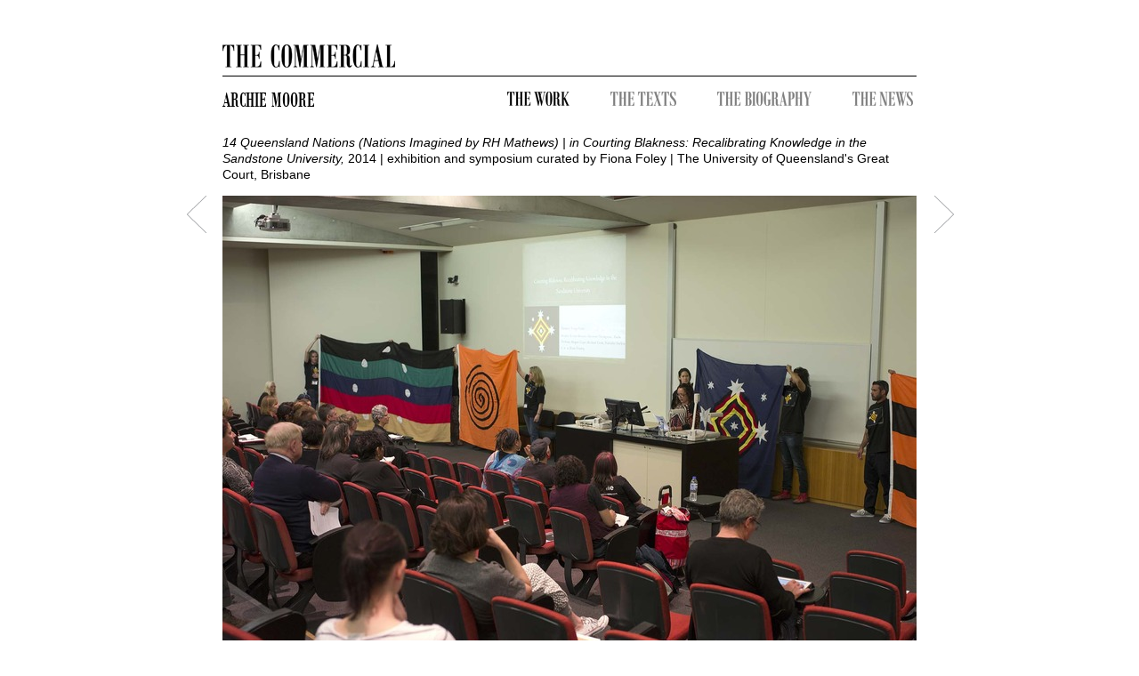

--- FILE ---
content_type: text/html
request_url: https://thecommercialgallery.com/artist/archie-moore/exhibition/633/14-queensland-nations-nations-imagined-by-rh-mathews-in-courting-blakness-recalibrating-knowledge-in-the-sandstone-university/installation_view/10121
body_size: 2010
content:
<!DOCTYPE html PUBLIC "-//W3C//DTD XHTML 1.1//EN" "http://www.w3.org/TR/xhtml11/DTD/xhtml11.dtd">
<html xmlns="http://www.w3.org/1999/xhtml" xml:lang="en">


<head>
	  <!-- Google tag (gtag.js) -->
	<script async src="https://www.googletagmanager.com/gtag/js?id=G-04HWLSD2LG"></script>
	<script>
	window.dataLayer = window.dataLayer || [];
	function gtag(){dataLayer.push(arguments);}
	gtag('js', new Date());

	gtag('config', 'G-04HWLSD2LG');
	</script>

	<meta charset="utf-8">
	<title>The Commercial | Archie Moore | Installation view 14 Queensland Nations (Nations Imagined by RH Mathews) | in Courting Blakness: Recalibrating Knowledge in the Sandstone University - exhibition and symposium curated by Fiona Foley | The University of Queensland&#039;s Great Court, Brisbane</title>
		<link type="text/css" rel="stylesheet" href="https://thecommercialgallery.com/assets/css/bootstrap.min.css?1427795623" />
	<link type="text/css" rel="stylesheet" href="https://thecommercialgallery.com/assets/css/custom-theme/jquery-ui-1.8.18.custom.css?1427795623" />
	<link type="text/css" rel="stylesheet" href="/assets/css/style.css" />
	
	<style>
		body { margin: 50px; }
	</style>
		<script type="text/javascript" src="https://ajax.googleapis.com/ajax/libs/jquery/1.7/jquery.min.js"></script>
	<script type="text/javascript" src="https://thecommercialgallery.com/assets/js/jquery-ui-1.8.18.custom.min.js?1427795623"></script>
	<script type="text/javascript" src="https://thecommercialgallery.com/assets/js/bootstrap.js?1427795623"></script>
	<script type="text/javascript" src="https://thecommercialgallery.com/assets/js/modernizr.custom.28835.js?1427795623"></script>
	
	
</head>

<body>
	<div class="container">
	
        
    <header id="site2_header" class="row">
        <div id="" class="span10">
            <a href="/main">
                <img src="/assets/img/site/H2_logo_line_780.gif">
            </a>
        </div>
    </header>        
        
    <div id="site2_artist-submenu" class="row">
        <div id="" class="span4">
            <span class="moroni artist-name">
                ARCHIE MOORE            </span>
        </div>
    
        <div class="span6">
            <div class="items">
                <a href="/artist/archie-moore/works" class="first">
                    <img src="/assets/img/site/work_16.gif" >
                </a>
                
                <a href="/artist/archie-moore/texts">
                    <img src="/assets/img/site/gray_texts_16.gif" >
                </a>
                
                <a href="/artist/archie-moore/biography">
                    <img src="/assets/img/site/gray_biography_16.gif" >
                </a>
                
                <a href="/artist/archie-moore/news" class="last">
                    <img src="/assets/img/site/gray_news_16.gif" >
                </a>
                
            </div>

        </div>
    </div>
            
        
<script>
    $(".collapse").collapse();
    function render_artwork_asset(file_id)
    {
        $.ajax({
            type: 'POST',
            url: '/ajax/render_artwork_asset',
            data: {'file_id':file_id},//uploadMeta_obj+data.
            success: function(jqXHR, textStatus){
                //console.log(jqXHR);
            },
            complete: function(jqXHR, textStatus){
                console.log(jqXHR);
                $('.artwork-main-view').html(jqXHR.responseText); 
                
            },
            dataType: 'json'
        });
    }
    
</script>

    <div class="img-nav-controllers">
        
            <div class="right-arrow-img-nav">
                            <a href="/artist/archie-moore/exhibition/633/14-queensland-nations-nations-imagined-by-rh-mathews-in-courting-blakness-recalibrating-knowledge-in-the-sandstone-university/installation_view/10733"><img src="https://thecommercialgallery.com/assets/img/site/arrow-right.gif?1427795623" alt="" /></a>
              
            </div>
         

        
            <div class="left-arrow-img-nav">
                            <a href="/artist/archie-moore/exhibition/633/14-queensland-nations-nations-imagined-by-rh-mathews-in-courting-blakness-recalibrating-knowledge-in-the-sandstone-university/installation_view/10125"><img src="https://thecommercialgallery.com/assets/img/site/arrow-left.gif?1427795623" alt="" /></a>
             
            </div>
        
    </div>


    <div id="site2_exhibition-content-heading" class="row default-font">

                <div class="span10">
                                        <a href="/artist/archie-moore/exhibition/633/14-queensland-nations-nations-imagined-by-rh-mathews-in-courting-blakness-recalibrating-knowledge-in-the-sandstone-university">
                       <i>14 Queensland Nations (Nations Imagined by RH Mathews) | in Courting Blakness: Recalibrating Knowledge in the Sandstone University, </i>
                        2014                         | exhibition and symposium curated by Fiona Foley | The University of Queensland&#039;s Great Court, Brisbane                    </a>

                </div>
    
    </div>
    
    

    
        <div class="row">
        <div class="artwork-main-view span10">
            <img src="/images/thumbed/780_650_r_ab58abb2baea5f1d8dc5df87067c61fb.jpg" id="artwork_image" alt="seminar: Courting Blakness: Recalibrating Knowledge in the Sandstone University | curated by Fiona Foley | Queensland University Great Court, Brisbane" />        </div>       
        
    </div>
  

    
                
        
    <div class="row">
        <div id="artwork-caption-details" class="span10 default-font">
            <p>
             seminar: Courting Blakness: Recalibrating Knowledge in the Sandstone University | curated by Fiona Foley | The University of Queensland&#039;s Great Court, Brisbane            
            (photo: Carl Warner)            </p>
            
            <p>   
                        </p>
            
            <p>   
                        </p>
            
        </div>
    </div>



		
		<footer>
		    <!--
			<p class="pull-right">Page rendered in 0.0087s using 1.734mb of memory.</p>
            -->
		</footer>
	</div>
	
<script type="text/javascript">

  var _gaq = _gaq || [];
  _gaq.push(['_setAccount', 'UA-36196634-1']);
  _gaq.push(['_setDomainName', 'thecommercialgallery.com']);
  _gaq.push(['_trackPageview']);

  (function() {
    var ga = document.createElement('script'); ga.type = 'text/javascript'; ga.async = true;
    ga.src = ('https:' == document.location.protocol ? 'https://ssl' : 'http://www') + '.google-analytics.com/ga.js';
    var s = document.getElementsByTagName('script')[0]; s.parentNode.insertBefore(ga, s);
  })();

</script>
	
<script defer src="https://static.cloudflareinsights.com/beacon.min.js/vcd15cbe7772f49c399c6a5babf22c1241717689176015" integrity="sha512-ZpsOmlRQV6y907TI0dKBHq9Md29nnaEIPlkf84rnaERnq6zvWvPUqr2ft8M1aS28oN72PdrCzSjY4U6VaAw1EQ==" data-cf-beacon='{"version":"2024.11.0","token":"1e096f2d6e6340f08318b9c31daff527","r":1,"server_timing":{"name":{"cfCacheStatus":true,"cfEdge":true,"cfExtPri":true,"cfL4":true,"cfOrigin":true,"cfSpeedBrain":true},"location_startswith":null}}' crossorigin="anonymous"></script>
</body>
</html>


--- FILE ---
content_type: text/css
request_url: https://thecommercialgallery.com/assets/css/style.css
body_size: 1079
content:
@font-face {
    font-family: 'Moroni';
    src: url('/assets/css/fonts/moroni/Moroni.eot');
    src: url('/assets/css/fonts/moroni/Moroni.eot?#iefix') format('embedded-opentype'),
         url('/assets/css/fonts/moroni/Moroni.woff') format('woff'),
         url('/assets/css/fonts/moroni/Moroni.ttf') format('truetype'),
         url('/assets/css/fonts/Moroni.svg#Moroni') format('svg');
    font-weight: normal;
    font-style: normal;

}

.moroni-font {font-family: 'Moroni'; letter-spacing: 0;}

.moroni {font: 12px 'Moroni', Arial, sans-serif; letter-spacing: 0;}

h1.moroni {font-weight:500; font-size:40px; color:#000000; }

/*
*   BOOTSTRAP ALTERATIONS
*/

a, a:hover { color:#000; }

.container {
    width: 780px;
}

/* ARTWORK AND INSTALL VIEW IMAGE NAV */

.right-arrow-img-nav {
    position:relative;
    display: block;
    height: 43px;
    width:22px;
    top:93px;
    left:800px;
    z-index:999;
}

.left-arrow-img-nav {
    position:relative;
    display: block;
    height: 43px;
    width:22px;
    top:50px;
    left:-40px;
    z-index:999;
}

.img-nav-controllers { display:block; height:0px; top:0px; left:0px;}


/*  */
.extra-content-btn {display:block; width:15px; height:15px; cursor:pointer;}

.plus-minus-btn { background-image:url('/assets/img/icons/plusbox.gif'); display:block;width:9px; height:9px;}
.plus-icon { background-image:url('/assets/img/icons/plusbox.gif'); display:block;width:9px; height:9px; }
.minus-icon { background-image:url('/assets/img/icons/minusbox.gif'); display:block;width:9px; height:9px; }

/**************************/
/*
*
*/
/*
* MISC
*/

.center-aligned {text-align: center;}
.no-left-margin {margin-left:0px;}

.gray { color:#666666; }
.black { color:#000000; }
.red { color:#fa0202; }

.artist-profile a { color:black;  }
    

.default-font { font-family:"Helvetica Neue",Helvetica,Arial,sans-serif,Georgia}


body {margin-left:auto; margin-right:auto;}

#site1_header {display:block;  text-align: center;}

#site1_sub-header {display:block; padding-top:15px;  text-align: center;}

#site1_sub-header .artist-name {font-size:40px; margin-top:-12px; text-align:center; color:#000; letter-spacing: 0px;}


#site1_main-menu {display:block;  padding-top:35px; text-align: center; }
#site1_main-menu .menu-item { padding-bottom:35px;}


#site1_artists-menu {display:block;  padding-top:35px; text-align: center; }


    .artist-main-menu-item { font-size:34px; color:#000; padding-bottom:30px; width:256px; margin-left:-30px}

.site1_artist-main-menu-item a {font-size:34px; color:#000; }

#site1_artist-submenu { display:block;  padding-top:25px; text-align: center;  }
#site1_artist-submenu .items a { float:left; margin-right:46px;   }
#site1_artist-submenu .items a.last { float:left; margin-right:0px;   }

#site1_artist-collections-list {display:block;  padding-top:25px; text-align: left; }
#site1_artist-collections-list a {color:#000;}
#site1_artist-collections-list .item{display:block;  padding-top:5px; text-align: left; }

#site1_sub-header span.artist-name { color:black; font-size:34px; }

#site1_artist-biography {display:block;  padding-top:25px;}


#site2_artist-submenu { display:block;  padding-top:15px; text-align: left;  }

#site2_artist-submenu  span.artist-name { color:black; font-size:25px; display:block; margin-top:-4px; }

#site2_artist-submenu .items a { float:left; margin-right:46px;   }
#site2_artist-submenu .items a.last { float:left; margin-right:0px;   }

ul#artist-texts-list {margin-left:10px; list-style: none; text-indent: -10px;} 
ul#artist-collections-list {margin-left:12px; list-style: none; text-indent: -12px;} 


#site2_exhibition-content-heading { color:black; font-size:14px; display:block; padding-top:25px; padding-bottom:15px;  }



/* ARTWORK VIEW LEVEL */

#site2_artwork_view-exhibition-caption { color:black; font-size:14px; display:block; padding-top:25px; padding-bottom:15px;  }

#artwork-caption-details { color:black; font-size:12px; display:block; padding-top:15px; padding-bottom:15px; }
#extra-content{display:block; padding-top:15px;}


/* PROGRAM */
#site1_program-list {display:block; padding-top:50px;}
.site1_program-list-item {font-size:34px; }


/* TEXTS */
#site1_text-menu {display:block; padding-top:50px;}
#site1_texts-list {display:block; padding-top:50px;}
#writing-elsewhere-list  {margin-left:10px; list-style: none; text-indent: -10px;}
#writing-elsewhere-list li {}
#site1_artist-text {display:block;  padding-top:25px}

.text-writing-header {font-size:26px;}

/* NEWS */
#site1_news-list {display:block; padding-top:50px;}
ul#news-list {margin-left:10px; list-style: none; text-indent: -10px;} 
ul#news-list {margin-left:12px; list-style: none; text-indent: -12px;} 
ul#news-list .item {
    padding-bottom:15px;
}

/* GALLERY PAGE */
#site1_gallery-page-container { margin-top:50px;}
.centered-section-header {display:block; padding-top:15px;  text-align: center;}
.thank-you-list {text-align:left;}

/* ASSETS */
ul#assets-list {margin-left:10px; list-style: none; text-indent: -10px;}

.left-arrow, .right-arrow {font-size:24px; color:#464646; margin-left:15px;}


/* CONTACT FORM */
.contact-form-div {
    margin-top:20px; display:block; margin-bottom:0px;
}

